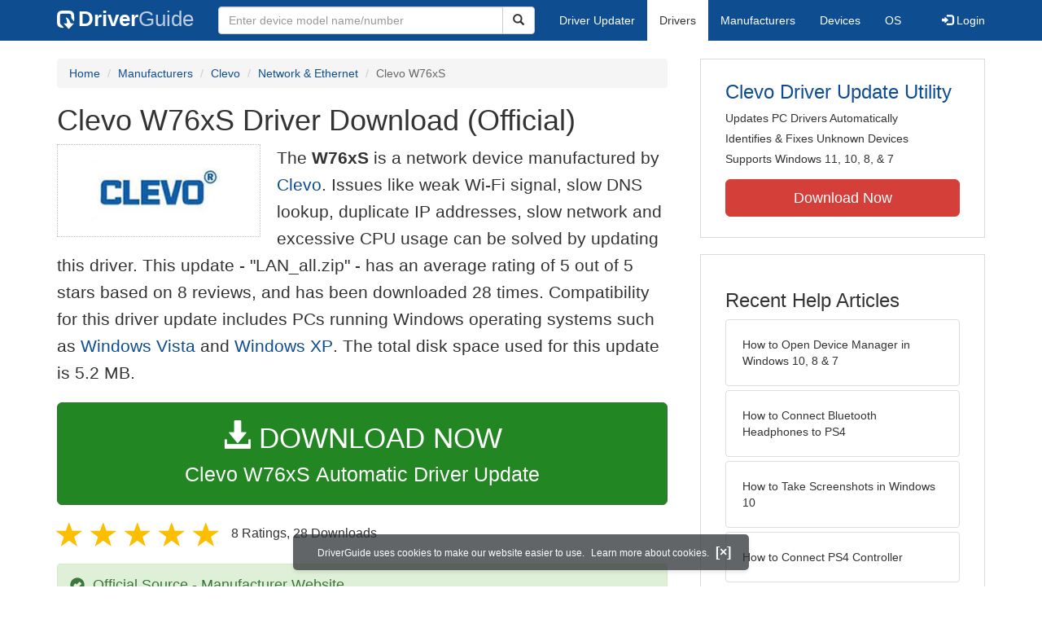

--- FILE ---
content_type: text/html
request_url: https://www.driverguide.com/driver/detail.php?driverid=1782686
body_size: 15818
content:
<!DOCTYPE html>
<html lang="en">
  <head>
    <meta http-equiv="X-UA-Compatible" content="IE=edge">
    <meta name="viewport" content="width=device-width, initial-scale=1">      
    <meta http-equiv="Content-Type" content="text/html; charset=iso-8859-1">
    <meta name="google-site-verification" content="biZuilyZT3JqoBP9vSAU4PNrFbClS8m7_u-pzZUwe7s" />
    <meta name="msvalidate.01" content="AEC488A5B8F8AAAE087528264C1EB012" />
    <meta name="description" content="Official Clevo W76xS Driver Download for Windows Vista, XP - LAN_all.zip (1782686). SiS Ethernet Controller, SiS190 100/10 Ethernet Device">
<meta name="keywords" content="W76xS, SiS Ethernet Controller, SiS190 100/10 Ethernet Device, SiS191 100/10 Ethernet Device, SiS191 1000/100/10 Ethernet Device, SiS191 Ethernet Controller, SiS191 Ethernet Device">
    <title>Clevo W76xS Driver Download - LAN_all.zip (1782686)</title>
    <link rel="dns-prefetch" href="//www.googletagmanager.com">
<link rel="preconnect" href="//www.googletagmanager.com" crossorigin >
<link rel="dns-prefetch" href="//www.googlesyndication.com">
<link rel="preconnect" href="//www.googlesyndication.com" crossorigin >
<link rel="stylesheet" href="https://www.driverguide.com/css/bootstrap/3.3.5/bootstrap.min.php"><script language="JavaScript" type="text/javascript"><!--
/**
 * Utility class to enable the efficient inline loading of images.
 *
 * Copyright 2012 iCentric Corporation, All Rights Reserved.
 **/
function icx_Images () {
    var self = this;

    /** Image groups, indexed by ID. **/
    var _groups = [];

    /**
     * Adds the given image to the list of images whose src attributes
     * may be reused.
     **/
    self.add = function (baseImage, imageId) {
        while (_groups.length <= imageId) _groups.push([false]);
        _groups[imageId][0] = baseImage.src;
        _updateDups(imageId);
    }

    /**
     * Adds the given image to the list of images which should have
     * their src attributes replaced with the value of src from the
     * image with the given ID.
     **/
    self.load = function (targetImage, imageId) {
        while (_groups.length <= imageId) _groups.push([false]);
        var group = _groups[imageId];
        if (targetImage.hasAttribute("data-icx-done")) return;
        group.push(targetImage);
        _updateDups(imageId);
    }

    //
    //  End of public methods
    //
    ///////////////////////////////////////////////////

    /////////////////////////////////
    //
    //  Begin private methods
    //
    
    /**
     * Updates the src attribute for images with the given ID which
     * haven't been updated yet.
     **/
    function _updateDups (imageId) {
        var group = _groups[imageId];
        if (group[0] === false) return;
        for (var i = 1; i < group.length; i++) {
            if (group[i].hasAttribute("data-icx-done")) continue;
            group[i].setAttribute("data-icx-done", "1");
            group[i].src = group[0]; // see note on hoisting and custom attribute in ContentReferences
        }
    }

}

if (typeof icx == "undefined") icx = {};
icx.images = new icx_Images();
function reportComment2 (commentId, YesNo) {
    var obj = "commentReportSection_" + commentId;
    if(document.getElementById){
        var element = document.getElementById(obj);
        element.innerHTML = '\x3cdiv class="ratingsFeedbackThanks"\x3eThanks for your feedback\x3c/div\x3e';
    }
    eval('document.form'+ commentId +'.reportImage_'+ commentId +'.src = \'https://members.driverguide.com/index.php?action=rprtcmnt\x26yesno='+ YesNo +'\x26id='+ commentId +'\'');
}
// --></script>
<link rel="search" type="application/opensearchdescription+xml" title="DriverGuide" href="https://members.driverguide.com/opensearch.php">
<link rel="canonical" href="https://www.driverguide.com/driver/detail.php?driverid=1782686" /><meta property="og:url" content="https://www.driverguide.com/driver/detail.php?driverid=1782686" /><style>
p a{font-weight:500}.ratingsOverallRating{float:left;width:227px;height:74px;background-image:url(../driver/images/reviews/ratingsBg.png);background-repeat:no-repeat;margin-top:5px;padding-left:6px;padding-top:6px}.thumbUp{background-image:url(../driver/images/reviews/thumbsUp.png);width:64px;height:62px;margin:0;float:left;text-align:center}.thumbDown{background-image:url(../driver/images/reviews/thumbsDown.png);width:64px;height:62px;margin:0;float:left;text-align:center}.thumbNA{background-image:url(../driver/images/reviews/thumbsNa.png);width:64px;height:62px;margin:0;float:left;text-align:center}.ratingsNumber{font-size:10px;line-height:14px}.ratingsBreakdown{float:left;padding-left:10px;width:150px}.ratingsStats{padding-top:10px;float:right;width:565px;font-family:Myriad,Arial,Helvetica,sans-serif;font-size:18px;color:#547282}.ratingsSpacer{height:30px}.headerBottomBorder{height:10px;border-bottom:1px solid #628799;margin-bottom:20px;margin-top:15px}.ratingsPercentage{font-size:24px}.ratingsUserRatingRight{padding-top:7px}.ratingsRateReview{height:20px;text-align:right;line-height:12px;padding-top:0;color:#222;vertical-align:middle}.ratingsFeedbackThanks{font-family:Myriad,Arial,Helvetica,sans-serif;font-size:12px;color:#060;text-align:right;font-weight:600}.ratingsUserRatingInnerLeft{float:left;background-image:url(../driver/images/reviews/quoteMarks.png);background-repeat:no-repeat;width:32px;height:32px}.ratingsUserRatingInnerRight{padding-top:20px;padding-left:6px;font-size:13px;color:#366;word-wrap:break-word;word-break:break-word;overflow-wrap:break-word}.ratingsStyle{font-size:12px;color:#222;padding:2px 0 2px 0}.ratingsTitle{font-size:14px;color:#369;font-weight:600}.ratingsTested{font-size:12px;color:#666;font-weight:600}.ratingsRateReview A:link{text-decoration:underline;color:#547282;font-size:11px}.ratingsRateReview A:visited{text-decoration:underline;color:#547282;font-size:11px}.ratingsRateReview A:active{text-decoration:none;font-size:11px}.ratingsRateReview A:hover{text-decoration:underline;color:#13138c;font-size:11px}.ratingsStatsHeader{font-size:16px;padding-top:4px}.ratingsSeeAllHeader{font-size:14px}.textbottom{vertical-align:text-bottom}
</style>
    
    <link rel="preload" href="/fonts/glyphicons-halflings-regular.woff2" as="font" type="font/woff2" crossorigin>
    <!-- Google tag (gtag.js) -->
<script async src="https://www.googletagmanager.com/gtag/js?id=G-KJM1G1PPGP"></script>
<script>
  window.dataLayer = window.dataLayer || [];
  function gtag(){dataLayer.push(arguments);}
  gtag('js', new Date());

  gtag('config', 'G-KJM1G1PPGP'  ,  {'content_group': 'detail'});
</script>


    
    <style type='text/css'>
.cookies-warning{position:fixed;bottom:10px;left:50%;-webkit-transform:translateX(-50%);transform:translateX(-50%);z-index:1000;background:rgba(46,50,52,.75);box-shadow:0 3px 4px 0 rgba(46,50,52,.1);border-radius:5px;color:#fff;font-size:12px;padding:10px 13px 10px 20px;display:inline-block;width:100%;max-width:560px;font-family:'Open Sans',Arial,sans-serif}.cookies-warning{text-align:center}.cookies-warning p{margin:0 0 10px}.cookies-warning a{color:#fff;opacity:1;padding-left:5px;text-decoration:none;display:inline-block}.cookies-warning .close{color:#fff;display:inline-block;padding-left:5px;font-size:1.3em;font-weight:600;top:2px;transition:.18s cubic-bezier(.55,0,.1,1);text-decoration:none;text-shadow:none;opacity:1;cursor:pointer}
</style>
    
  </head>
  <body onload="(function(){var visited=localStorage.getItem('visited');if(!visited){document.getElementById('cookieswarning').style.visibility = 'visible';localStorage.setItem('visited',!0);}})();">
    <nav class="navbar navbar-default" role="navigation">
  <div class="container">
    <div class="navbar-header">
      <button type="button" class="navbar-toggle" data-toggle="collapse" data-target="#DGnavbar" aria-label="Expand Menu">
        <span class="icon-bar"></span>
        <span class="icon-bar"></span>
        <span class="icon-bar"></span>
      </button>
      <a class="navbar-brand" href="https://www.driverguide.com/" title="Download and Update Drivers | DriverGuide"><div class="dg-icon"></div><strong>Driver</strong><span class="nav-logo-alt">Guide</span></a>
      <button type="button" class="navbar-toggle nav-icon-search" data-toggle="collapse" data-target="#DGnavbarSearch" aria-label="Show Search Box">
        <i class="glyphicon glyphicon-search"></i>
      </button>
    </div>

    <div class="collapse navbar-collapse navbar-left" id="DGnavbarSearch">
      <form class="navbar-form" role="search" action="https://members.driverguide.com/driver_search.php" method="GET" onsubmit="if (this.q.value != this.q.defaultValue && this.q.value != '') return true; alert('Please enter a model name/number'); return false;" >
          <input type="hidden" name="ref" value="h2">
          <div class="input-group">
              <input type="text" class="form-control" placeholder="Enter device model name/number" name="q" id="hq" onfocus="this.placeholder = ''">
              <div class="input-group-btn">
                  <button class="btn btn-default srch-btn-hdr" type="submit" aria-label="Search"><i class="glyphicon glyphicon-search"></i></button>
              </div>
          </div>
      </form>
    </div>

    <div class="collapse navbar-collapse" id="DGnavbar">
      <ul class="nav navbar-nav">
        <li ><a href="https://www.driverguide.com/update-drivers/">Driver Updater</a></li>
        <li class="active"><a href="https://www.driverguide.com/driver/index.html">Drivers</a></li>
        <li ><a href="https://www.driverguide.com/browse_manufacturers.php">Manufacturers</a></li>
        <li ><a href="https://www.driverguide.com/browse/index.html">Devices</a></li>
        <li ><a href="https://www.driverguide.com/os/index.html">OS</a></li>
      </ul>
      <ul class="nav navbar-nav navbar-right">
        <li>          <a href="https://members.driverguide.com/ums/index.php?action=l"><span class="glyphicon glyphicon-log-in"></span> Login</a></li>
      </ul>

    </div>
  </div>
</nav>

    <div class="container">
<!-- Schema.org BEGIN -->
<div itemscope itemtype="https://schema.org/SoftwareApplication">
<div class="row">
    <div class="col-md-8">
                <div class="row-top-buffer_10"></div>
        <ol class="breadcrumb">
          <li><a href="/" title="DriverGuide Home">Home</a></li>
          <li><a href="/browse_manufacturers.php" title="Driver Downloads by Manufacturer">Manufacturers</a></li>
<li><a href="/driver/company/Clevo/index.html" title="Clevo Drivers">Clevo</a></li>
          <li><a href="/driver/company/Clevo/Network-Ethernet/index.html" title="Clevo Network &amp; Ethernet Drivers">Network &amp; Ethernet</a></li>
          <li class="active">Clevo W76xS</li>
        </ol>
        <meta itemprop="softwareVersion" content="Clevo W76xS Driver Download (Official)"/>
        <meta itemprop="description" content="Clevo W76xS Driver Download (Official)"/>
        <meta itemprop="url" content="https://www.driverguide.com/driver/detail.php?driverid=1782686"/>
        <span itemprop="offers" itemscope itemtype="https://schema.org/Offer"><meta itemprop="price" content="0"/><meta itemprop="priceCurrency" content="USD"/></span>
        <meta itemprop="applicationCategory" content="Driver" />
        <meta itemprop="applicationSubCategory" content="" />

        <h1 itemprop="name">Clevo W76xS Driver Download (Official)</h1><div class="col-md-4" style="border: 1px dotted #B9BEC2; padding:20px; margin-right:20px;">
<a href="https://www.driverguide.com/driver/company/Clevo/index.html"><img loading="lazy" border="0" class="img-responsive center-block" alt="Clevo Drivers" title="Clevo Drivers" width="164" height="72" src="[data-uri]"></a>
</div>
<p class="lead">The <strong>W76xS</strong> is a network device manufactured by <a href="https://www.driverguide.com/driver/company/Clevo/index.html" title="Clevo Drivers">Clevo</a>. Issues like weak Wi-Fi signal, slow DNS lookup, duplicate IP addresses, slow network and excessive CPU usage can be solved by updating this driver. This update - &quot;LAN_all.zip&quot; -  has an average rating of 5 out of 5 stars based on 8 reviews, and has been downloaded 28 times. Compatibility for this driver update includes PCs running Windows operating systems such as <a href="https://members.driverguide.com/driver_search.php?os=14&ref=www_dlp&rm=1" title="Windows Vista Driver Updates">Windows Vista</a> and  <a href="https://members.driverguide.com/driver_search.php?os=6&ref=www_dlp&rm=1" title="Windows XP Driver Updates">Windows XP</a>. The total disk space used for this update is 5.2&nbsp;MB.</p><div class="row-top-buffer_20">
    <form method="POST"  action="https://www.driverguide.com/update-drivers/" target="_top">
        <input type="hidden" name="ref" value="dtA">
        <input type="hidden" name="p" value="odu">
        <input type="hidden" name="cid" value="1196">
        <input type="hidden" name="kw" value="Clevo W76xS">
        <button type="submit" class="btn btn-success btn-lg btn-block download-button-lg2"><div class="dlb"><i class="glyphicon glyphicon-download-alt"></i>&nbsp;DOWNLOAD NOW</div>Clevo W76xS Automatic Driver Update</button>
    </form>
</div>        <div class="detail-head row-top-buffer_20">
            <div class="row" style="margin: 0px;">
    <div class="col-md-12 pull-left" style="padding-left:0px;">
        <span class="ratingsStatsHeader">
            <span class="star-rating" itemprop="aggregateRating" itemscope itemtype="http://schema.org/AggregateRating"><i class="glyphicon glyphicon-star rated"></i><i class="glyphicon glyphicon-star rated"></i><i class="glyphicon glyphicon-star rated"></i><i class="glyphicon glyphicon-star rated"></i><i class="glyphicon glyphicon-star rated"></i><meta itemprop="ratingValue" content="5" />
<meta itemprop="bestRating" content="5" />
<meta itemprop="worstRating" content="1" />
<meta itemprop="reviewCount" content="8" />
</span>
            8 Ratings, <span class="ratingsSeeAllHeader"></span> 
            28 Downloads
        </span>
    </div>
</div>
        </div>            <div class="row-top-buffer_20">
                <div class="alert alert-success h4 " role="alert" style="margin-bottom:10px">
    <span class="glyphicon glyphicon-ok-sign" style="padding-right:5px; vertical-align:-1.6px;"></span>&nbsp;Official Source - Manufacturer Website
</div>
            </div><div class="row-top-buffer well" style="padding-bottom:80px;">
    <label for="q"><h2>Find All Clevo W76xS Driver Updates</h2></label>
     <form action="https://members.driverguide.com/driver_search.php" method="POST" target="_top"  onsubmit="if (this.q.value != '') return true; alert('Please enter a model name/number'); return false;" >
         <input name="company" value="1196" type="hidden">
         <input name="device" value="12" type="hidden">
         <input type="hidden" name="ref" value="detail">

         <div class="input-group input-group-lg">
            <input type="text" class="form-control" style="margin-top:10px;" value="Clevo W76xS" name="q" id="q">
            <div class="input-group-btn">
                <button class="btn btn-default row-top-buffer_10" type="submit" aria-label="Search"><i class="glyphicon glyphicon-search"></i></button>
            </div>
        </div>
    </form>
</div>        

<h2>Supported Models</h2><p>W76xS</p><p>SiS Ethernet Controller</p><p>SiS190 100/10 Ethernet Device</p><p>SiS191 100/10 Ethernet Device</p><p>SiS191 1000/100/10 Ethernet Device</p><p>SiS191 Ethernet Controller</p><p>SiS191 Ethernet Device</p><h2>Manufacturers</h2><p><a href="/driver/company/Clevo/index.html" title="Clevo Drivers Download">Clevo</a></p><p><a href="/driver/company/SiS/index.html" title="SiS Drivers Download">SiS</a></p><h2>Supported Operating Systems</h2><p><span itemprop="operatingSystem">Windows Vista, Windows XP</span></p><h2>File Name</h2><p class="hidden-sm hidden-xs"><a href="javascript:void(validateNoCaptchaFilename())" title="Clevo W76xS Driver Download" alt="Clevo W76xS Driver Download">LAN_all.zip</a> (5.2&nbsp;MB)</p><script type="text/javascript">
function validateNoCaptchaFilename()
{

               var redirUrl="https://www.driverguide.com/driver/detail.php?driverid=1782686";
               redirUrl=redirUrl+"&auth=At82snaUidNtrCvtF7wFYmllar0f3%2BrewfY6ssl80ASE75%2FFKbdDKlE%2B2Edow2wIP6udACvRl8OS4c4qFotqEWOVQBO72l6evpgdSvvot0LJOuctxTsg%2BGSbMNl5ODEC";
               redirUrl=redirUrl+"&frmist=1";

    window.location = redirUrl;
}
// -->
</script>
<h2>Additional Notes</h2><div style="overflow-wrap: break-word;"><p>LAN Driver File</p></div><h2>Uploaded By</h2><p>Karthika (DG Staff Member) on 20-Jan-2011 </p><div class="row">
    <div class="col-md-12">
        <h2>Device Hardware IDs</h2>
            <div id="expandable_container_visible_17696209389410">
<p><a href="https://members.driverguide.com/driver/device.php?hwid=PCI%5CVEN_1039%26DEV_0190" title="PCI\VEN_1039&DEV_0190 Drivers">PCI\VEN_1039&DEV_0190</a></p><p><a href="https://members.driverguide.com/driver/device.php?hwid=PCI%5CVEN_1039%26DEV_0190%26SUBSYS_01331019%26REV_00" title="PCI\VEN_1039&DEV_0190&SUBSYS_01331019&REV_00 Drivers">PCI\VEN_1039&DEV_0190&SUBSYS_01331019&REV_00</a></p><p><a href="https://members.driverguide.com/driver/device.php?hwid=PCI%5CVEN_1039%26DEV_0190%26SUBSYS_01331019%26REV_00%5C3%26267A616A%260%2620" title="PCI\VEN_1039&DEV_0190&SUBSYS_01331019&REV_00\3&267A616A&0&20 Drivers">PCI\VEN_1039&DEV_0190&SUBSYS_01331019&REV_00\3&267A616A&0&20</a></p><p><a href="https://members.driverguide.com/driver/device.php?hwid=PCI%5CVEN_1039%26DEV_0190%26SUBSYS_01901039" title="PCI\VEN_1039&DEV_0190&SUBSYS_01901039 Drivers">PCI\VEN_1039&DEV_0190&SUBSYS_01901039</a></p><p><a href="https://members.driverguide.com/driver/device.php?hwid=PCI%5CVEN_1039%26DEV_0190%26SUBSYS_01901849%26REV_00" title="PCI\VEN_1039&DEV_0190&SUBSYS_01901849&REV_00 Drivers">PCI\VEN_1039&DEV_0190&SUBSYS_01901849&REV_00</a></p><p><a href="https://members.driverguide.com/driver/device.php?hwid=PCI%5CVEN_1039%26DEV_0191" title="PCI\VEN_1039&DEV_0191 Drivers">PCI\VEN_1039&DEV_0191</a></p><p><a href="https://members.driverguide.com/driver/device.php?hwid=PCI%5CVEN_1039%26DEV_0191%26REV_02" title="PCI\VEN_1039&DEV_0191&REV_02 Drivers">PCI\VEN_1039&DEV_0191&REV_02</a></p><p><a href="https://members.driverguide.com/driver/device.php?hwid=PCI%5CVEN_1039%26DEV_0191%26SUBSYS_002A14C0%26REV_02" title="PCI\VEN_1039&DEV_0191&SUBSYS_002A14C0&REV_02 Drivers">PCI\VEN_1039&DEV_0191&SUBSYS_002A14C0&REV_02</a></p><p><a href="https://members.driverguide.com/driver/device.php?hwid=PCI%5CVEN_1039%26DEV_0191%26SUBSYS_002A14C0%26REV_02%5C3%26267A616A%260%2620" title="PCI\VEN_1039&DEV_0191&SUBSYS_002A14C0&REV_02\3&267A616A&0&20 Drivers">PCI\VEN_1039&DEV_0191&SUBSYS_002A14C0&REV_02\3&267A616A&0&20</a></p><p><a href="https://members.driverguide.com/driver/device.php?hwid=PCI%5CVEN_1039%26DEV_0191%26SUBSYS_002B14C0%26REV_02" title="PCI\VEN_1039&DEV_0191&SUBSYS_002B14C0&REV_02 Drivers">PCI\VEN_1039&DEV_0191&SUBSYS_002B14C0&REV_02</a></p><p><a href="https://members.driverguide.com/driver/device.php?hwid=PCI%5CVEN_1039%26DEV_0191%26SUBSYS_01911039%26REV_00" title="PCI\VEN_1039&DEV_0191&SUBSYS_01911039&REV_00 Drivers">PCI\VEN_1039&DEV_0191&SUBSYS_01911039&REV_00</a></p><p><a href="https://members.driverguide.com/driver/device.php?hwid=PCI%5CVEN_1039%26DEV_0191%26SUBSYS_07221558%26REV_02" title="PCI\VEN_1039&DEV_0191&SUBSYS_07221558&REV_02 Drivers">PCI\VEN_1039&DEV_0191&SUBSYS_07221558&REV_02</a></p><p><a href="https://members.driverguide.com/driver/device.php?hwid=PCI%5CVEN_1039%26DEV_0191%26SUBSYS_08011558%26REV_02" title="PCI\VEN_1039&DEV_0191&SUBSYS_08011558&REV_02 Drivers">PCI\VEN_1039&DEV_0191&SUBSYS_08011558&REV_02</a></p><p><a href="https://members.driverguide.com/driver/device.php?hwid=PCI%5CVEN_1039%26DEV_0191%26SUBSYS_11101734%26REV_02" title="PCI\VEN_1039&DEV_0191&SUBSYS_11101734&REV_02 Drivers">PCI\VEN_1039&DEV_0191&SUBSYS_11101734&REV_02</a></p>
</div>
<div id="expandable_container_show_more_link_17696209389410" align="left">
<a href="#" class="moreLink" onClick="document.getElementById('expandable_container_hidden_17696209389410').style.display = 'inline'; document.getElementById('expandable_container_show_more_link_17696209389410').style.display='none';return false;">See More</a>
</div>
<div id="expandable_container_hidden_17696209389410" style="display:none;">
<p><a href="https://members.driverguide.com/driver/device.php?hwid=PCI%5CVEN_1039%26DEV_0191%26SUBSYS_11251734" title="PCI\VEN_1039&DEV_0191&SUBSYS_11251734 Drivers">PCI\VEN_1039&DEV_0191&SUBSYS_11251734</a></p><p><a href="https://members.driverguide.com/driver/device.php?hwid=PCI%5CVEN_1039%26DEV_0191%26SUBSYS_11251734%26REV_02" title="PCI\VEN_1039&DEV_0191&SUBSYS_11251734&REV_02 Drivers">PCI\VEN_1039&DEV_0191&SUBSYS_11251734&REV_02</a></p><p><a href="https://members.driverguide.com/driver/device.php?hwid=PCI%5CVEN_1039%26DEV_0191%26SUBSYS_11251734%26REV_02%5C3%26267A616A%260%2620" title="PCI\VEN_1039&DEV_0191&SUBSYS_11251734&REV_02\3&267A616A&0&20 Drivers">PCI\VEN_1039&DEV_0191&SUBSYS_11251734&REV_02\3&267A616A&0&20</a></p><p><a href="https://members.driverguide.com/driver/device.php?hwid=PCI%5CVEN_1039%26DEV_0191%26SUBSYS_181C1043%26REV_02" title="PCI\VEN_1039&DEV_0191&SUBSYS_181C1043&REV_02 Drivers">PCI\VEN_1039&DEV_0191&SUBSYS_181C1043&REV_02</a></p><p><a href="https://members.driverguide.com/driver/device.php?hwid=PCI%5CVEN_1039%26DEV_0191%26SUBSYS_1B181019" title="PCI\VEN_1039&DEV_0191&SUBSYS_1B181019 Drivers">PCI\VEN_1039&DEV_0191&SUBSYS_1B181019</a></p><p><a href="https://members.driverguide.com/driver/device.php?hwid=PCI%5CVEN_1039%26DEV_0191%26SUBSYS_1B9B1019" title="PCI\VEN_1039&DEV_0191&SUBSYS_1B9B1019 Drivers">PCI\VEN_1039&DEV_0191&SUBSYS_1B9B1019</a></p><p><a href="https://members.driverguide.com/driver/device.php?hwid=PCI%5CVEN_1039%26DEV_0191%26SUBSYS_50041458" title="PCI\VEN_1039&DEV_0191&SUBSYS_50041458 Drivers">PCI\VEN_1039&DEV_0191&SUBSYS_50041458</a></p><p><a href="https://members.driverguide.com/driver/device.php?hwid=PCI%5CVEN_1039%26DEV_0191%26SUBSYS_81391043" title="PCI\VEN_1039&DEV_0191&SUBSYS_81391043 Drivers">PCI\VEN_1039&DEV_0191&SUBSYS_81391043</a></p><p><a href="https://members.driverguide.com/driver/device.php?hwid=PCI%5CVEN_1039%26DEV_0191%26SUBSYS_81391043%26REV_00" title="PCI\VEN_1039&DEV_0191&SUBSYS_81391043&REV_00 Drivers">PCI\VEN_1039&DEV_0191&SUBSYS_81391043&REV_00</a></p><p><a href="https://members.driverguide.com/driver/device.php?hwid=PCI%5CVEN_1039%26DEV_0191%26SUBSYS_81391043%26REV_00%5C3%26267A616A%260%2620" title="PCI\VEN_1039&DEV_0191&SUBSYS_81391043&REV_00\3&267A616A&0&20 Drivers">PCI\VEN_1039&DEV_0191&SUBSYS_81391043&REV_00\3&267A616A&0&20</a></p><p><a href="https://members.driverguide.com/driver/device.php?hwid=PCI%5CVEN_1039%26DEV_0191%26SUBSYS_E0001458" title="PCI\VEN_1039&DEV_0191&SUBSYS_E0001458 Drivers">PCI\VEN_1039&DEV_0191&SUBSYS_E0001458</a></p><p><a href="https://members.driverguide.com/driver/device.php?hwid=PCI%5CVEN_1039%26DEV_0191%26SUBSYS_E0001458%26REV_00" title="PCI\VEN_1039&DEV_0191&SUBSYS_E0001458&REV_00 Drivers">PCI\VEN_1039&DEV_0191&SUBSYS_E0001458&REV_00</a></p>
<div align="left">
<a href="#" class="moreLink" onClick="document.getElementById('expandable_container_hidden_17696209389410').style.display = 'none'; document.getElementById('expandable_container_show_more_link_17696209389410').style.display='inline';return false;">See Less</a>
</div>
</div>
            <h2>Compatible IDs</h2>
<p><a href="https://members.driverguide.com/driver/device.php?hwid=PCI%5CCC_0200" title="PCI\CC_0200 Drivers">PCI\CC_0200</a></p><p><a href="https://members.driverguide.com/driver/device.php?hwid=PCI%5CCC_020000" title="PCI\CC_020000 Drivers">PCI\CC_020000</a></p><p><a href="https://members.driverguide.com/driver/device.php?hwid=PCI%5CVEN_1039" title="PCI\VEN_1039 Drivers">PCI\VEN_1039</a></p><p><a href="https://members.driverguide.com/driver/device.php?hwid=PCI%5CVEN_1039%26CC_0200" title="PCI\VEN_1039&CC_0200 Drivers">PCI\VEN_1039&CC_0200</a></p><p><a href="https://members.driverguide.com/driver/device.php?hwid=PCI%5CVEN_1039%26CC_020000" title="PCI\VEN_1039&CC_020000 Drivers">PCI\VEN_1039&CC_020000</a></p>
    </div>
</div><div class="row-top-buffer"></div>
    </div>
    <div class="col-md-4 hidden-xs hidden-sm sidebar">
            <div class="download row-top-buffer_10">
        <form action="https://www.driverguide.com/update-drivers/" method="POST" class="likelink" target="_top">
            <input type="hidden" name="ref" value="dtsb">
            <input type="hidden" name="cid" value="1196">
            <input type="hidden" name="devid" value="12">
            <input type="hidden" name="kw" value="Clevo W76xS">
            <input type="hidden" name="p" value="odu">
            <button>Clevo Driver Update Utility</button>
        </form>

        <ul>
            <li>Updates PC Drivers Automatically</li>
            <li>Identifies &amp; Fixes Unknown Devices</li>
            <li>Supports Windows 11, 10, 8, &amp; 7</li>
        </ul>

        <form action="https://www.driverguide.com/update-drivers/" method="POST" target="_top">
            <input type="hidden" name="ref" value="dtsb">
            <input type="hidden" name="cid" value="1196">
            <input type="hidden" name="devid" value="12">
            <input type="hidden" name="kw" value="Clevo W76xS">
            <input type="hidden" name="p" value="odu">
            <button type="submit" class="btn btn-danger btn-lg btn-block item-label">Download Now</button>
        </form>

    </div>
        <div class="download row-top-buffer_20">
    <h3>Recent Help Articles</h3>
    <ul class="list-group">
                <li><a href="https://www.driverguide.com/help/how-to-open-device-manager-in-windows.html" class="list-group-item" title="How to Open Device Manager in Windows 10, 8 &amp; 7">How to Open Device Manager in Windows 10, 8 &amp; 7</a></li>        <li><a href="https://www.driverguide.com/help/how-to-connect-bluetooth-headphones-to-ps4.html" class="list-group-item" title="How to Connect Bluetooth Headphones to PS4">How to Connect Bluetooth Headphones to PS4</a></li>        <li><a href="https://www.driverguide.com/help/how-to-take-screenshots-in-windows-10.html" class="list-group-item" title="How to Take Screenshots in Windows 10">How to Take Screenshots in Windows 10</a></li>        <li><a href="https://www.driverguide.com/help/how-to-connect-ps4-controller.html" class="list-group-item" title="How to Connect PS4 Controller">How to Connect PS4 Controller</a></li>        <li><a href="https://www.driverguide.com/help/how-to-start-in-safe-mode-windows-10.html" class="list-group-item" title="How to Start in Safe Mode in Windows 10">How to Start in Safe Mode in Windows 10</a></li>        <li><a href="https://www.driverguide.com/help/fix-100-disk-usage-windows-10.html" class="list-group-item" title="How to Fix 100% Disk Usage in Windows 10 [SOLVED]">How to Fix 100% Disk Usage in Windows 10 [SOLVED]</a></li>
    </ul>
    <a class="pull-right" href="https://www.driverguide.com/help/index.html">more help acticles...</a>
</div>
        <div class="download row-top-buffer_20">
    <h3>More Popular Downloads</h3>
    <ul class="list-group">
                <li><a href="https://www.driverguide.com/utility/download/ccleaner.html" class="list-group-item" title="CCleaner Free Download">CCleaner</a></li>        <li><a href="https://www.driverguide.com/utility/download/advanced-systemcare.html" class="list-group-item" title="Advanced SystemCare Free Download">Advanced SystemCare</a></li>        <li><a href="https://www.driverguide.com/utility/download/driver-easy.html" class="list-group-item" title="Driver Easy Free Download">Driver Easy</a></li>        <li><a href="https://www.driverguide.com/utility/download/iobit-uninstaller.html" class="list-group-item" title="IObit Uninstaller Free Download">IObit Uninstaller</a></li>        <li><a href="https://www.driverguide.com/utility/download/outbyte-driver-updater.html" class="list-group-item" title="Outbyte Driver Updater Free Download">Outbyte Driver Updater</a></li>
    </ul>
</div>
    </div>
</div>
<div class="row">
    <div class="col-md-12">
        <h2>Related Driver Updates</h2>
<div class="table-responsive driver-table">
    <table class="table table-hover">
      <tbody><tr>
<td style="vertical-align:middle;"><a href="https://outebytech.com/kShyTcJ2?sub_id_3=itmC&amp;keyword=Automatic-Driver-Updater" rel="nofollow" title="Clevo W76xS Driver Update Utility Download">Clevo W76xS Driver Update Utility</a></td>
<td style="vertical-align:middle;"><a href="https://outebytech.com/kShyTcJ2?sub_id_3=itmC&amp;keyword=Automatic-Driver-Updater" rel="nofollow" title="Clevo W76xS Driver Update Utility Download"><div class="star-rating" ><i class="glyphicon glyphicon-star rated"></i><i class="glyphicon glyphicon-star rated"></i><i class="glyphicon glyphicon-star rated"></i><i class="glyphicon glyphicon-star rated"></i><i class="glyphicon glyphicon-star rated"></i></div></a></td>
<td style="width:229px;"><a class="btn free-install-button-small btn-success" href="https://outebytech.com/kShyTcJ2?sub_id_3=itmC&keyword=Automatic-Driver-Updater" rel="nofollow" role="button" title="Install Clevo W76xS Driver Update Utility Automatically" >Install the driver automatically</a></td><td style="width:102px;"></td></tr>
<tr>
<td style="vertical-align:middle;"><a href="/driver/download/Clevo-D900T" title="Clevo D900T Driver Download">Clevo D900T Driver</a></td>
<td style="vertical-align:middle;"><a href="/driver/download/Clevo-D900T" title="Clevo D900T Driver Download"><div class="star-rating" ><i class="glyphicon glyphicon-star rated"></i><i class="glyphicon glyphicon-star rated"></i><i class="glyphicon glyphicon-star rated"></i><i class="glyphicon glyphicon-star rated"></i><i class="glyphicon glyphicon-star-empty rated"></i></div></a></td>
<td style="width:229px;"><a class="btn free-install-button-small btn-success" href="https://outebytech.com/kShyTcJ2?sub_id_3=itmC&keyword=Automatic-Driver-Updater" rel="nofollow" role="button" title="Install Clevo D900T Automatically" >Install the driver automatically</a></td><td style="width:102px;"><a class="btn free-info-button-small btn-default" title="Clevo D900T Driver" href="/driver/download/Clevo-D900T" >Download driver</a></td></tr>
<tr>
<td style="vertical-align:middle;"><a href="/driver/download/Clevo-M860TU" title="Clevo M860TU Driver Download">Clevo M860TU Driver</a></td>
<td style="vertical-align:middle;"><a href="/driver/download/Clevo-M860TU" title="Clevo M860TU Driver Download"><div class="star-rating" ><i class="glyphicon glyphicon-star rated"></i><i class="glyphicon glyphicon-star rated"></i><i class="glyphicon glyphicon-star rated"></i><i class="glyphicon glyphicon-star rated"></i><i class="glyphicon glyphicon-star-empty rated"></i></div></a></td>
<td style="width:229px;"><a class="btn free-install-button-small btn-success" href="https://outebytech.com/kShyTcJ2?sub_id_3=itmC&keyword=Automatic-Driver-Updater" rel="nofollow" role="button" title="Install Clevo M860TU Automatically" >Install the driver automatically</a></td><td style="width:102px;"><a class="btn free-info-button-small btn-default" title="Clevo M860TU Driver" href="/driver/download/Clevo-M860TU" >Download driver</a></td></tr>
<tr>
<td style="vertical-align:middle;"><a href="/driver/download/Clevo-M1110M" title="Clevo M1110M Driver Download">Clevo M1110M Driver</a></td>
<td style="vertical-align:middle;"><a href="/driver/download/Clevo-M1110M" title="Clevo M1110M Driver Download"><div class="star-rating" ><i class="glyphicon glyphicon-star rated"></i><i class="glyphicon glyphicon-star rated"></i><i class="glyphicon glyphicon-star rated"></i><i class="glyphicon glyphicon-star rated"></i><i class="glyphicon glyphicon-star-empty rated"></i></div></a></td>
<td style="width:229px;"><a class="btn free-install-button-small btn-success" href="https://outebytech.com/kShyTcJ2?sub_id_3=itmC&keyword=Automatic-Driver-Updater" rel="nofollow" role="button" title="Install Clevo M1110M Automatically" >Install the driver automatically</a></td><td style="width:102px;"><a class="btn free-info-button-small btn-default" title="Clevo M1110M Driver" href="/driver/download/Clevo-M1110M" >Download driver</a></td></tr>
<tr>
<td style="vertical-align:middle;"><a href="/driver/download/Clevo-SiS-Mirage-3-Graphics" title="Clevo SiS Mirage 3 Graphics Driver Download">Clevo SiS Mirage 3 Graphics Driver</a></td>
<td style="vertical-align:middle;"><a href="/driver/download/Clevo-SiS-Mirage-3-Graphics" title="Clevo SiS Mirage 3 Graphics Driver Download"><div class="star-rating" ><i class="glyphicon glyphicon-star rated"></i><i class="glyphicon glyphicon-star rated"></i><i class="glyphicon glyphicon-star rated"></i><i class="glyphicon glyphicon-star rated"></i><i class="glyphicon glyphicon-star-empty rated"></i></div></a></td>
<td style="width:229px;"><a class="btn free-install-button-small btn-success" href="https://outebytech.com/kShyTcJ2?sub_id_3=itmC&keyword=Automatic-Driver-Updater" rel="nofollow" role="button" title="Install Clevo SiS Mirage 3 Graphics Automatically" >Install the driver automatically</a></td><td style="width:102px;"><a class="btn free-info-button-small btn-default" title="Clevo SiS Mirage 3 Graphics Driver" href="/driver/download/Clevo-SiS-Mirage-3-Graphics" >Download driver</a></td></tr>
<tr>
<td style="vertical-align:middle;"><a href="/driver/detail.php?driverid=1782679" title="Clevo W76xS Driver Download">Clevo W76xS Driver</a></td>
<td style="vertical-align:middle;"><a href="/driver/detail.php?driverid=1782679" title="Clevo W76xS Driver Download"><div class="star-rating" ><i class="glyphicon glyphicon-star rated"></i><i class="glyphicon glyphicon-star rated"></i><i class="glyphicon glyphicon-star rated"></i><i class="glyphicon glyphicon-star rated"></i><i class="glyphicon glyphicon-star rated"></i></div></a></td>
<td style="width:229px;"><a class="btn free-install-button-small btn-success" href="https://outebytech.com/kShyTcJ2?sub_id_3=itmC&keyword=Automatic-Driver-Updater" rel="nofollow" role="button" title="Install Clevo W76xS Automatically" >Install the driver automatically</a></td><td style="width:102px;"><a class="btn free-info-button-small btn-default" title="Clevo W76xS Driver" href="/driver/detail.php?driverid=1782679" >Download driver</a></td></tr>
<tr>
<td style="vertical-align:middle;"><a href="/driver/detail.php?driverid=1782680" title="Clevo W76xS Driver Download">Clevo W76xS Driver</a></td>
<td style="vertical-align:middle;"><a href="/driver/detail.php?driverid=1782680" title="Clevo W76xS Driver Download"><div class="star-rating" ><i class="glyphicon glyphicon-star rated"></i><i class="glyphicon glyphicon-star rated"></i><i class="glyphicon glyphicon-star rated"></i><i class="glyphicon glyphicon-star rated"></i><i class="glyphicon glyphicon-star rated"></i></div></a></td>
<td style="width:229px;"><a class="btn free-install-button-small btn-success" href="https://outebytech.com/kShyTcJ2?sub_id_3=itmC&keyword=Automatic-Driver-Updater" rel="nofollow" role="button" title="Install Clevo W76xS Automatically" >Install the driver automatically</a></td><td style="width:102px;"><a class="btn free-info-button-small btn-default" title="Clevo W76xS Driver" href="/driver/detail.php?driverid=1782680" >Download driver</a></td></tr>
<tr>
<td style="vertical-align:middle;"><a href="/driver/detail.php?driverid=1782681" title="Clevo W76xS Driver Download">Clevo W76xS Driver</a></td>
<td style="vertical-align:middle;"><a href="/driver/detail.php?driverid=1782681" title="Clevo W76xS Driver Download"><div class="star-rating" ><i class="glyphicon glyphicon-star rated"></i><i class="glyphicon glyphicon-star rated"></i><i class="glyphicon glyphicon-star rated"></i><i class="glyphicon glyphicon-star rated"></i><i class="glyphicon glyphicon-star rated"></i></div></a></td>
<td style="width:229px;"><a class="btn free-install-button-small btn-success" href="https://outebytech.com/kShyTcJ2?sub_id_3=itmC&keyword=Automatic-Driver-Updater" rel="nofollow" role="button" title="Install Clevo W76xS Automatically" >Install the driver automatically</a></td><td style="width:102px;"><a class="btn free-info-button-small btn-default" title="Clevo W76xS Driver" href="/driver/detail.php?driverid=1782681" >Download driver</a></td></tr>
<tr>
<td style="vertical-align:middle;"><a href="/driver/detail.php?driverid=1782683" title="Clevo W76xS Driver Download">Clevo W76xS Driver</a></td>
<td style="vertical-align:middle;"><a href="/driver/detail.php?driverid=1782683" title="Clevo W76xS Driver Download"><div class="star-rating" ><i class="glyphicon glyphicon-star rated"></i><i class="glyphicon glyphicon-star rated"></i><i class="glyphicon glyphicon-star rated"></i><i class="glyphicon glyphicon-star rated"></i><i class="glyphicon glyphicon-star rated"></i></div></a></td>
<td style="width:229px;"><a class="btn free-install-button-small btn-success" href="https://outebytech.com/kShyTcJ2?sub_id_3=itmC&keyword=Automatic-Driver-Updater" rel="nofollow" role="button" title="Install Clevo W76xS Automatically" >Install the driver automatically</a></td><td style="width:102px;"><a class="btn free-info-button-small btn-default" title="Clevo W76xS Driver" href="/driver/detail.php?driverid=1782683" >Download driver</a></td></tr>
<tr>
<td style="vertical-align:middle;"><a href="/driver/download/Clevo-W150ER" title="Clevo W150ER Driver Download">Clevo W150ER Driver</a></td>
<td style="vertical-align:middle;"><a href="/driver/download/Clevo-W150ER" title="Clevo W150ER Driver Download"><div class="star-rating" ><i class="glyphicon glyphicon-star rated"></i><i class="glyphicon glyphicon-star rated"></i><i class="glyphicon glyphicon-star rated"></i><i class="glyphicon glyphicon-star rated"></i><i class="glyphicon glyphicon-star-empty rated"></i></div></a></td>
<td style="width:229px;"><a class="btn free-install-button-small btn-success" href="https://outebytech.com/kShyTcJ2?sub_id_3=itmC&keyword=Automatic-Driver-Updater" rel="nofollow" role="button" title="Install Clevo W150ER Automatically" >Install the driver automatically</a></td><td style="width:102px;"><a class="btn free-info-button-small btn-default" title="Clevo W150ER Driver" href="/driver/download/Clevo-W150ER" >Download driver</a></td></tr>
<tr>
<td style="vertical-align:middle;"><a href="/driver/download/Clevo-W210CUQ" title="Clevo W210CUQ Driver Download">Clevo W210CUQ Driver</a></td>
<td style="vertical-align:middle;"><a href="/driver/download/Clevo-W210CUQ" title="Clevo W210CUQ Driver Download"><div class="star-rating" ><i class="glyphicon glyphicon-star rated"></i><i class="glyphicon glyphicon-star rated"></i><i class="glyphicon glyphicon-star rated"></i><i class="glyphicon glyphicon-star rated"></i><i class="glyphicon glyphicon-star rated"></i></div></a></td>
<td style="width:229px;"><a class="btn free-install-button-small btn-success" href="https://outebytech.com/kShyTcJ2?sub_id_3=itmC&keyword=Automatic-Driver-Updater" rel="nofollow" role="button" title="Install Clevo W210CUQ Automatically" >Install the driver automatically</a></td><td style="width:102px;"><a class="btn free-info-button-small btn-default" title="Clevo W210CUQ Driver" href="/driver/download/Clevo-W210CUQ" >Download driver</a></td></tr>
</tbody></table></div>

    </div>
</div>
<div class="row row-top-buffer_20">
    <div class="col-md-12">
      <h2>How to Update W76xS Device Drivers</h2>
      <h3>Step 1 - Download Your Driver</h3>
      <p>To get the W76xS driver, click the green download button above.  After you complete your download, move on to <strong>Step 2</strong>.</p>
      <p>If the driver listed is not the right version or operating system, <a href="https://www.driverguide.com">search our driver archive</a> for the correct version.  Enter <strong>Clevo W76xS</strong> into the search box above and then submit.  In the results, choose the best match for your PC and operating system.</p>
      <p class="well well-lg"><strong>Tech Tip:</strong> If you are having trouble deciding which is the right driver, try the <a href="/utility/Clevo/Driver-Update-Utility.html">Clevo Driver Update Utility</a>.  It is a software utility which automatically finds and downloads the right driver.</p>
      <p>To find the newest driver, you may need to visit the <a href="https://www.clevo.com.tw" rel="noopener" target="_blank">Clevo website</a>.  Most major device manufacturers update their drivers regularly.</p>

      <h3>Step 2 - Install Your Driver</h3>
      <p>After downloading the new driver, proceed with installation. On Windows, use the built-in Device Manager utility to manage your system&apos;s devices and drivers. To access it:</p>

<ol>
  <li><p>Right-click the Start button</p></li>
  <li><p>Select &quot;Device Manager&quot; from the menu</p></li>
  <li><p>Locate the device needing the update</p></li>
  <li><p>Right-click the device and choose &quot;Update driver&quot;</p></li>
  <li><p>Follow the on-screen prompts to install</p></li>
</ol>

<p>Once complete, restart your computer to ensure the new driver is fully implemented and functioning properly.</p>

<p>This process helps maintain your system&apos;s performance and compatibility with various hardware components.</p>
      <p class="well well-lg"><strong>Tech Tip:</strong> Driver downloads and updates come in a variety of file formats with different file extensions.  For example, you may have downloaded an EXE, INF, ZIP, or SYS file.  Each file type has a slighty different installation procedure to follow.</p>
      <p class="row-top-buffer_20">For more help, visit our <a href="https://members.driverguide.com/support/">Driver Support Page</a> for step-by-step videos on how to install drivers for every file type.</p>
    </div>
</div>
<div class="row">
    <div class="col-md-12">
        <h2 class="row-top-buffer_20">Driver Contents File List</h2>
        <div class="pre-scrollable" style="overflow-y: scroll; max-height: 75vh">
            <p>The following files are found inside the driver download file.</p>
<div class="table-responsive">
  <table class="table table-hover table-condensed">
    <tr>
      <th>Name</th>
      <th>Size</th>
      <th>Date</th>
    </tr>
    <tbody>
        <tr>
    <td>04Lan/BOOTROM/190PXE.18</td>
    <td>45.1&nbsp;KB</td>
    <td>20&nbsp;Nov&nbsp;2007</td>
  </tr>
  <tr>
    <td>04Lan/BOOTROM/190PXE.19</td>
    <td>45.1&nbsp;KB</td>
    <td>20&nbsp;Nov&nbsp;2007</td>
  </tr>
  <tr>
    <td>04Lan/BOOTROM/190PXE.BEV</td>
    <td>45.1&nbsp;KB</td>
    <td>20&nbsp;Nov&nbsp;2007</td>
  </tr>
  <tr>
    <td>04Lan/BOOTROM/191PXE.18</td>
    <td>45.1&nbsp;KB</td>
    <td>21&nbsp;Nov&nbsp;2007</td>
  </tr>
  <tr>
    <td>04Lan/BOOTROM/191PXE.19</td>
    <td>45.1&nbsp;KB</td>
    <td>21&nbsp;Nov&nbsp;2007</td>
  </tr>
  <tr>
    <td>04Lan/BOOTROM/191PXE.BEV</td>
    <td>45.1&nbsp;KB</td>
    <td>21&nbsp;Nov&nbsp;2007</td>
  </tr>
  <tr>
    <td><a href="https://contents.driverguide.com/content.php?id=1782686&path=04Lan%2FBOOTROM%2FREADME.TXT">04Lan/BOOTROM/README.TXT</a></td>
    <td>952&nbsp;bytes</td>
    <td>20&nbsp;Nov&nbsp;2007</td>
  </tr>
  <tr>
    <td>04Lan/CDUTIL/CDIAGUTIL.EXE</td>
    <td>266.2&nbsp;KB</td>
    <td>25&nbsp;Jan&nbsp;2006</td>
  </tr>
  <tr>
    <td><a href="https://contents.driverguide.com/content.php?id=1782686&path=04Lan%2FCDUTIL%2FREADME.TXT">04Lan/CDUTIL/README.TXT</a></td>
    <td>1.0&nbsp;KB</td>
    <td>24&nbsp;Jan&nbsp;2006</td>
  </tr>
  <tr>
    <td>04Lan/CDUTIL/WINIO.DLL</td>
    <td>45.1&nbsp;KB</td>
    <td>19&nbsp;Mar&nbsp;2002</td>
  </tr>
  <tr>
    <td>04Lan/CDUTIL/WINIO.SYS</td>
    <td>3.1&nbsp;KB</td>
    <td>9&nbsp;Apr&nbsp;2002</td>
  </tr>
  <tr>
    <td><a href="https://contents.driverguide.com/content.php?id=1782686&path=04Lan%2FDIAG%2FDIAG19x.TXT">04Lan/DIAG/DIAG19x.TXT</a></td>
    <td>5.6&nbsp;KB</td>
    <td>1&nbsp;Feb&nbsp;2007</td>
  </tr>
  <tr>
    <td>04Lan/DIAG/EE19x.DAT</td>
    <td>378&nbsp;bytes</td>
    <td>31&nbsp;Mar&nbsp;2004</td>
  </tr>
  <tr>
    <td>04Lan/DIAG/MODERN.FON</td>
    <td>7.6&nbsp;KB</td>
    <td>15&nbsp;Feb&nbsp;2000</td>
  </tr>
  <tr>
    <td><a href="https://contents.driverguide.com/content.php?id=1782686&path=04Lan%2FDIAG%2FSISTOOLS.TXT">04Lan/DIAG/SISTOOLS.TXT</a></td>
    <td>2.3&nbsp;KB</td>
    <td>16&nbsp;Aug&nbsp;2007</td>
  </tr>
  <tr>
    <td>04Lan/DIAG/diag19x.exe</td>
    <td>166.0&nbsp;KB</td>
    <td>21&nbsp;Sep&nbsp;2007</td>
  </tr>
  <tr>
    <td>04Lan/DIAG/ee19x.exe</td>
    <td>39.9&nbsp;KB</td>
    <td>16&nbsp;Aug&nbsp;2007</td>
  </tr>
  <tr>
    <td>04Lan/DIAG/exlb19x.exe</td>
    <td>136.7&nbsp;KB</td>
    <td>21&nbsp;Sep&nbsp;2007</td>
  </tr>
  <tr>
    <td>04Lan/DIAG/lan19x.exe</td>
    <td>127.1&nbsp;KB</td>
    <td>21&nbsp;Sep&nbsp;2007</td>
  </tr>
  <tr>
    <td><a href="https://contents.driverguide.com/content.php?id=1782686&path=04Lan%2FDIAG%2Frelease_note.txt">04Lan/DIAG/release_note.txt</a></td>
    <td>3.3&nbsp;KB</td>
    <td>21&nbsp;Sep&nbsp;2007</td>
  </tr>
  <tr>
    <td><a href="https://contents.driverguide.com/content.php?id=1782686&path=04Lan%2FNDIS2%2FOEMSETUP.INF">04Lan/NDIS2/OEMSETUP.INF</a></td>
    <td>697&nbsp;bytes</td>
    <td>16&nbsp;Feb&nbsp;2007</td>
  </tr>
  <tr>
    <td><a href="https://contents.driverguide.com/content.php?id=1782686&path=04Lan%2FNDIS2%2FPROTOCOL.INI">04Lan/NDIS2/PROTOCOL.INI</a></td>
    <td>837&nbsp;bytes</td>
    <td>9&nbsp;Nov&nbsp;2004</td>
  </tr>
  <tr>
    <td><a href="https://contents.driverguide.com/content.php?id=1782686&path=04Lan%2FNDIS2%2FREADME.TXT">04Lan/NDIS2/README.TXT</a></td>
    <td>1.4&nbsp;KB</td>
    <td>16&nbsp;Feb&nbsp;2007</td>
  </tr>
  <tr>
    <td>04Lan/NDIS2/sis190.dos</td>
    <td>43.3&nbsp;KB</td>
    <td>16&nbsp;Feb&nbsp;2007</td>
  </tr>
  <tr>
    <td>04Lan/NWCLIENT/NET.CFG</td>
    <td>244&nbsp;bytes</td>
    <td>27&nbsp;Apr&nbsp;2005</td>
  </tr>
  <tr>
    <td><a href="https://contents.driverguide.com/content.php?id=1782686&path=04Lan%2FNWCLIENT%2FREADME.TXT">04Lan/NWCLIENT/README.TXT</a></td>
    <td>3.1&nbsp;KB</td>
    <td>27&nbsp;Apr&nbsp;2005</td>
  </tr>
  <tr>
    <td><a href="https://contents.driverguide.com/content.php?id=1782686&path=04Lan%2FNWCLIENT%2FRELNOTE.TXT">04Lan/NWCLIENT/RELNOTE.TXT</a></td>
    <td>233&nbsp;bytes</td>
    <td>27&nbsp;Jul&nbsp;2005</td>
  </tr>
  <tr>
    <td>04Lan/NWCLIENT/SIS190.COM</td>
    <td>51.1&nbsp;KB</td>
    <td>27&nbsp;Jul&nbsp;2005</td>
  </tr>
  <tr>
    <td>04Lan/NWCLIENT/SIS190.INS</td>
    <td>482&nbsp;bytes</td>
    <td>27&nbsp;Apr&nbsp;2005</td>
  </tr>
  <tr>
    <td><a href="https://contents.driverguide.com/content.php?id=1782686&path=04Lan%2FSrv2003%2FSiSGbe.inf">04Lan/Srv2003/SiSGbe.inf</a></td>
    <td>17.3&nbsp;KB</td>
    <td>3&nbsp;Mar&nbsp;2008</td>
  </tr>
  <tr>
    <td>04Lan/Srv2003/SiSGbeXP.sys</td>
    <td>44.5&nbsp;KB</td>
    <td>3&nbsp;Mar&nbsp;2008</td>
  </tr>
  <tr>
    <td>04Lan/Srv2003/sisgbe.cat</td>
    <td>13.1&nbsp;KB</td>
    <td>22&nbsp;Oct&nbsp;2007</td>
  </tr>
  <tr>
    <td><a href="https://contents.driverguide.com/content.php?id=1782686&path=04Lan%2FVista32%2FNETGB6.inf">04Lan/Vista32/NETGB6.inf</a></td>
    <td>37.3&nbsp;KB</td>
    <td>3&nbsp;Mar&nbsp;2008</td>
  </tr>
  <tr>
    <td>04Lan/Vista32/SiSGB6.cer</td>
    <td>443&nbsp;bytes</td>
    <td>3&nbsp;Mar&nbsp;2008</td>
  </tr>
  <tr>
    <td>04Lan/Vista32/SiSGB6.sys</td>
    <td>48.1&nbsp;KB</td>
    <td>3&nbsp;Mar&nbsp;2008</td>
  </tr>
  <tr>
    <td>04Lan/Vista32/sisgb6.cat</td>
    <td>12.8&nbsp;KB</td>
    <td>6&nbsp;Mar&nbsp;2008</td>
  </tr>
  <tr>
    <td><a href="https://contents.driverguide.com/content.php?id=1782686&path=04Lan%2FVista64%2FNETG664.inf">04Lan/Vista64/NETG664.inf</a></td>
    <td>37.3&nbsp;KB</td>
    <td>20&nbsp;Feb&nbsp;2008</td>
  </tr>
  <tr>
    <td>04Lan/Vista64/SiSG664.cer</td>
    <td>443&nbsp;bytes</td>
    <td>3&nbsp;Mar&nbsp;2008</td>
  </tr>
  <tr>
    <td>04Lan/Vista64/SiSG664.sys</td>
    <td>56.8&nbsp;KB</td>
    <td>3&nbsp;Mar&nbsp;2008</td>
  </tr>
  <tr>
    <td>04Lan/Vista64/sisg664.cat</td>
    <td>12.8&nbsp;KB</td>
    <td>6&nbsp;Mar&nbsp;2008</td>
  </tr>
  <tr>
    <td><a href="https://contents.driverguide.com/content.php?id=1782686&path=04Lan%2FWS03_64%2FNETG564.inf">04Lan/WS03_64/NETG564.inf</a></td>
    <td>17.3&nbsp;KB</td>
    <td>3&nbsp;Mar&nbsp;2008</td>
  </tr>
  <tr>
    <td>04Lan/WS03_64/SiSG564.sys</td>
    <td>69.6&nbsp;KB</td>
    <td>3&nbsp;Mar&nbsp;2008</td>
  </tr>
  <tr>
    <td>04Lan/WS03_64/sisg564.cat</td>
    <td>12.5&nbsp;KB</td>
    <td>6&nbsp;Mar&nbsp;2008</td>
  </tr>
  <tr>
    <td><a href="https://contents.driverguide.com/content.php?id=1782686&path=04Lan%2FWin98me%2FSiSGbe.inf">04Lan/Win98me/SiSGbe.inf</a></td>
    <td>14.0&nbsp;KB</td>
    <td>3&nbsp;Mar&nbsp;2008</td>
  </tr>
  <tr>
    <td>04Lan/Win98me/SiSGbe.sys</td>
    <td>42.9&nbsp;KB</td>
    <td>3&nbsp;Mar&nbsp;2008</td>
  </tr>
  <tr>
    <td><a href="https://contents.driverguide.com/content.php?id=1782686&path=04Lan%2FWinXP2K%2FSiSGbe.inf">04Lan/WinXP2K/SiSGbe.inf</a></td>
    <td>22.1&nbsp;KB</td>
    <td>3&nbsp;Mar&nbsp;2008</td>
  </tr>
  <tr>
    <td>04Lan/WinXP2K/SiSGbe2K.sys</td>
    <td>42.9&nbsp;KB</td>
    <td>3&nbsp;Mar&nbsp;2008</td>
  </tr>
  <tr>
    <td>04Lan/WinXP2K/SiSGbeXP.sys</td>
    <td>43.4&nbsp;KB</td>
    <td>3&nbsp;Mar&nbsp;2008</td>
  </tr>
  <tr>
    <td>04Lan/WinXP2K/sisgbe.cat</td>
    <td>12.9&nbsp;KB</td>
    <td>6&nbsp;Mar&nbsp;2008</td>
  </tr>
  <tr>
    <td><a href="https://contents.driverguide.com/content.php?id=1782686&path=04Lan%2FWinXP64%2FNETG564.inf">04Lan/WinXP64/NETG564.inf</a></td>
    <td>17.3&nbsp;KB</td>
    <td>3&nbsp;Mar&nbsp;2008</td>
  </tr>
  <tr>
    <td>04Lan/WinXP64/SiSG564.sys</td>
    <td>69.6&nbsp;KB</td>
    <td>3&nbsp;Mar&nbsp;2008</td>
  </tr>
  <tr>
    <td>04Lan/WinXP64/sisg564.cat</td>
    <td>12.5&nbsp;KB</td>
    <td>6&nbsp;Mar&nbsp;2008</td>
  </tr>
  <tr>
    <td>04Lan/data1.cab</td>
    <td>2.8&nbsp;MB</td>
    <td>24&nbsp;Oct&nbsp;2007</td>
  </tr>
  <tr>
    <td>04Lan/data1.cab/_Support_Basque_Files/_IsRes.dll</td>
    <td>327.7&nbsp;KB</td>
    <td>4&nbsp;Sep&nbsp;2015</td>
  </tr>
  <tr>
    <td>04Lan/data1.cab/_Support_Build_Generated_Support_Files/DIFxData.ini</td>
    <td>86&nbsp;bytes</td>
    <td>4&nbsp;Sep&nbsp;2015</td>
  </tr>
  <tr>
    <td>04Lan/data1.cab/_Support_Build_Generated_Support_Files/FontData.ini</td>
    <td>39&nbsp;bytes</td>
    <td>4&nbsp;Sep&nbsp;2015</td>
  </tr>
  <tr>
    <td>04Lan/data1.cab/_Support_Catalan_Files/_IsRes.dll</td>
    <td>331.8&nbsp;KB</td>
    <td>4&nbsp;Sep&nbsp;2015</td>
  </tr>
  <tr>
    <td>04Lan/data1.cab/_Support_Chinese_(Simplified)_Files/_IsRes.dll</td>
    <td>270.3&nbsp;KB</td>
    <td>4&nbsp;Sep&nbsp;2015</td>
  </tr>
  <tr>
    <td>04Lan/data1.cab/_Support_Chinese_(Traditional)_Files/_IsRes.dll</td>
    <td>274.4&nbsp;KB</td>
    <td>4&nbsp;Sep&nbsp;2015</td>
  </tr>
  <tr>
    <td>04Lan/data1.cab/_Support_Croatian_Files/_IsRes.dll</td>
    <td>323.6&nbsp;KB</td>
    <td>4&nbsp;Sep&nbsp;2015</td>
  </tr>
  <tr>
    <td>04Lan/data1.cab/_Support_Czech_Files/_IsRes.dll</td>
    <td>323.6&nbsp;KB</td>
    <td>4&nbsp;Sep&nbsp;2015</td>
  </tr>
  <tr>
    <td>04Lan/data1.cab/_Support_Danish_Files/_IsRes.dll</td>
    <td>323.6&nbsp;KB</td>
    <td>4&nbsp;Sep&nbsp;2015</td>
  </tr>
  <tr>
    <td>04Lan/data1.cab/_Support_Dutch_Files/_IsRes.dll</td>
    <td>331.8&nbsp;KB</td>
    <td>4&nbsp;Sep&nbsp;2015</td>
  </tr>
  <tr>
    <td>04Lan/data1.cab/_Support_English_Files/_IsRes.dll</td>
    <td>549.0&nbsp;KB</td>
    <td>4&nbsp;Sep&nbsp;2015</td>
  </tr>
  <tr>
    <td>04Lan/data1.cab/_Support_Finnish_Files/_IsRes.dll</td>
    <td>323.6&nbsp;KB</td>
    <td>4&nbsp;Sep&nbsp;2015</td>
  </tr>
  <tr>
    <td>04Lan/data1.cab/_Support_French_(Canadian)_Files/_IsRes.dll</td>
    <td>340.0&nbsp;KB</td>
    <td>4&nbsp;Sep&nbsp;2015</td>
  </tr>
  <tr>
    <td>04Lan/data1.cab/_Support_French_(Standard)_Files/_IsRes.dll</td>
    <td>340.0&nbsp;KB</td>
    <td>4&nbsp;Sep&nbsp;2015</td>
  </tr>
  <tr>
    <td>04Lan/data1.cab/_Support_German_Files/_IsRes.dll</td>
    <td>335.9&nbsp;KB</td>
    <td>4&nbsp;Sep&nbsp;2015</td>
  </tr>
  <tr>
    <td>04Lan/data1.cab/_Support_Greek_Files/_IsRes.dll</td>
    <td>335.9&nbsp;KB</td>
    <td>4&nbsp;Sep&nbsp;2015</td>
  </tr>
  <tr>
    <td>04Lan/data1.cab/_Support_Hungarian_Files/_IsRes.dll</td>
    <td>327.7&nbsp;KB</td>
    <td>4&nbsp;Sep&nbsp;2015</td>
  </tr>
  <tr>
    <td>04Lan/data1.cab/_Support_Indonesian_Files/_IsRes.dll</td>
    <td>327.7&nbsp;KB</td>
    <td>4&nbsp;Sep&nbsp;2015</td>
  </tr>
  <tr>
    <td>04Lan/data1.cab/_Support_Italian_Files/_IsRes.dll</td>
    <td>331.8&nbsp;KB</td>
    <td>4&nbsp;Sep&nbsp;2015</td>
  </tr>
  <tr>
    <td>04Lan/data1.cab/_Support_Japanese_Files/_IsRes.dll</td>
    <td>290.8&nbsp;KB</td>
    <td>4&nbsp;Sep&nbsp;2015</td>
  </tr>
  <tr>
    <td>04Lan/data1.cab/_Support_Korean_Files/_IsRes.dll</td>
    <td>286.7&nbsp;KB</td>
    <td>4&nbsp;Sep&nbsp;2015</td>
  </tr>
  <tr>
    <td>04Lan/data1.cab/_Support_Language_Independent_OS_Independent_Files/license.txt</td>
    <td>255&nbsp;bytes</td>
    <td>4&nbsp;Sep&nbsp;2015</td>
  </tr>
  <tr>
    <td><a href="https://contents.driverguide.com/content.php?id=1782686&path=04Lan%2Fdata1.cab%2F_Support_Misc_Support_Files%2Fcorecomp.ini">04Lan/data1.cab/_Support_Misc_Support_Files/corecomp.ini</a></td>
    <td>65.5&nbsp;KB</td>
    <td>4&nbsp;Sep&nbsp;2015</td>
  </tr>
  <tr>
    <td>04Lan/data1.cab/_Support_Non-SelfRegistering/default.pal</td>
    <td>1.2&nbsp;KB</td>
    <td>4&nbsp;Sep&nbsp;2015</td>
  </tr>
  <tr>
    <td>04Lan/data1.cab/_Support_Non-SelfRegistering/isrt.dll</td>
    <td>438.3&nbsp;KB</td>
    <td>4&nbsp;Sep&nbsp;2015</td>
  </tr>
  <tr>
    <td>04Lan/data1.cab/_Support_Norwegian_Files/_IsRes.dll</td>
    <td>323.6&nbsp;KB</td>
    <td>4&nbsp;Sep&nbsp;2015</td>
  </tr>
  <tr>
    <td>04Lan/data1.cab/_Support_Polish_Files/_IsRes.dll</td>
    <td>327.7&nbsp;KB</td>
    <td>4&nbsp;Sep&nbsp;2015</td>
  </tr>
  <tr>
    <td>04Lan/data1.cab/_Support_Portuguese_(Brazilian)_Files/_IsRes.dll</td>
    <td>331.8&nbsp;KB</td>
    <td>4&nbsp;Sep&nbsp;2015</td>
  </tr>
  <tr>
    <td>04Lan/data1.cab/_Support_Portuguese_(Standard)_Files/_IsRes.dll</td>
    <td>335.9&nbsp;KB</td>
    <td>4&nbsp;Sep&nbsp;2015</td>
  </tr>
  <tr>
    <td>04Lan/data1.cab/_Support_Russian_Files/_IsRes.dll</td>
    <td>323.6&nbsp;KB</td>
    <td>4&nbsp;Sep&nbsp;2015</td>
  </tr>
  <tr>
    <td>04Lan/data1.cab/_Support_Slovak_Files/_IsRes.dll</td>
    <td>323.6&nbsp;KB</td>
    <td>4&nbsp;Sep&nbsp;2015</td>
  </tr>
  <tr>
    <td>04Lan/data1.cab/_Support_Slovenian_Files/_IsRes.dll</td>
    <td>327.7&nbsp;KB</td>
    <td>4&nbsp;Sep&nbsp;2015</td>
  </tr>
  <tr>
    <td>04Lan/data1.cab/_Support_Spanish_Files/_IsRes.dll</td>
    <td>335.9&nbsp;KB</td>
    <td>4&nbsp;Sep&nbsp;2015</td>
  </tr>
  <tr>
    <td>04Lan/data1.cab/_Support_Swedish_Files/_IsRes.dll</td>
    <td>323.6&nbsp;KB</td>
    <td>4&nbsp;Sep&nbsp;2015</td>
  </tr>
  <tr>
    <td>04Lan/data1.cab/_Support_Thai_Files/_IsRes.dll</td>
    <td>323.6&nbsp;KB</td>
    <td>4&nbsp;Sep&nbsp;2015</td>
  </tr>
  <tr>
    <td>04Lan/data1.cab/_Support_Turkish_Files/_IsRes.dll</td>
    <td>323.6&nbsp;KB</td>
    <td>4&nbsp;Sep&nbsp;2015</td>
  </tr>
  <tr>
    <td>04Lan/data2.cab</td>
    <td>512&nbsp;bytes</td>
    <td>24&nbsp;Oct&nbsp;2007</td>
  </tr>
  <tr>
    <td>04Lan/data2.cab/_Support_Basque_Files/_IsRes.dll</td>
    <td>327.7&nbsp;KB</td>
    <td>4&nbsp;Sep&nbsp;2015</td>
  </tr>
  <tr>
    <td>04Lan/data2.cab/_Support_Build_Generated_Support_Files/DIFxData.ini</td>
    <td>86&nbsp;bytes</td>
    <td>4&nbsp;Sep&nbsp;2015</td>
  </tr>
  <tr>
    <td>04Lan/data2.cab/_Support_Build_Generated_Support_Files/FontData.ini</td>
    <td>39&nbsp;bytes</td>
    <td>4&nbsp;Sep&nbsp;2015</td>
  </tr>
  <tr>
    <td>04Lan/data2.cab/_Support_Catalan_Files/_IsRes.dll</td>
    <td>331.8&nbsp;KB</td>
    <td>4&nbsp;Sep&nbsp;2015</td>
  </tr>
  <tr>
    <td>04Lan/data2.cab/_Support_Chinese_(Simplified)_Files/_IsRes.dll</td>
    <td>270.3&nbsp;KB</td>
    <td>4&nbsp;Sep&nbsp;2015</td>
  </tr>
  <tr>
    <td>04Lan/data2.cab/_Support_Chinese_(Traditional)_Files/_IsRes.dll</td>
    <td>274.4&nbsp;KB</td>
    <td>4&nbsp;Sep&nbsp;2015</td>
  </tr>
  <tr>
    <td>04Lan/data2.cab/_Support_Croatian_Files/_IsRes.dll</td>
    <td>323.6&nbsp;KB</td>
    <td>4&nbsp;Sep&nbsp;2015</td>
  </tr>
  <tr>
    <td>04Lan/data2.cab/_Support_Czech_Files/_IsRes.dll</td>
    <td>323.6&nbsp;KB</td>
    <td>4&nbsp;Sep&nbsp;2015</td>
  </tr>
  <tr>
    <td>04Lan/data2.cab/_Support_Danish_Files/_IsRes.dll</td>
    <td>323.6&nbsp;KB</td>
    <td>4&nbsp;Sep&nbsp;2015</td>
  </tr>
  <tr>
    <td>04Lan/data2.cab/_Support_Dutch_Files/_IsRes.dll</td>
    <td>331.8&nbsp;KB</td>
    <td>4&nbsp;Sep&nbsp;2015</td>
  </tr>
  <tr>
    <td>04Lan/data2.cab/_Support_English_Files/_IsRes.dll</td>
    <td>549.0&nbsp;KB</td>
    <td>4&nbsp;Sep&nbsp;2015</td>
  </tr>
  <tr>
    <td>04Lan/data2.cab/_Support_Finnish_Files/_IsRes.dll</td>
    <td>323.6&nbsp;KB</td>
    <td>4&nbsp;Sep&nbsp;2015</td>
  </tr>
  <tr>
    <td>04Lan/data2.cab/_Support_French_(Canadian)_Files/_IsRes.dll</td>
    <td>340.0&nbsp;KB</td>
    <td>4&nbsp;Sep&nbsp;2015</td>
  </tr>
  <tr>
    <td>04Lan/data2.cab/_Support_French_(Standard)_Files/_IsRes.dll</td>
    <td>340.0&nbsp;KB</td>
    <td>4&nbsp;Sep&nbsp;2015</td>
  </tr>
  <tr>
    <td>04Lan/data2.cab/_Support_German_Files/_IsRes.dll</td>
    <td>335.9&nbsp;KB</td>
    <td>4&nbsp;Sep&nbsp;2015</td>
  </tr>
  <tr>
    <td>04Lan/data2.cab/_Support_Greek_Files/_IsRes.dll</td>
    <td>335.9&nbsp;KB</td>
    <td>4&nbsp;Sep&nbsp;2015</td>
  </tr>
  <tr>
    <td>04Lan/data2.cab/_Support_Hungarian_Files/_IsRes.dll</td>
    <td>327.7&nbsp;KB</td>
    <td>4&nbsp;Sep&nbsp;2015</td>
  </tr>
  <tr>
    <td>04Lan/data2.cab/_Support_Indonesian_Files/_IsRes.dll</td>
    <td>327.7&nbsp;KB</td>
    <td>4&nbsp;Sep&nbsp;2015</td>
  </tr>
  <tr>
    <td>04Lan/data2.cab/_Support_Italian_Files/_IsRes.dll</td>
    <td>331.8&nbsp;KB</td>
    <td>4&nbsp;Sep&nbsp;2015</td>
  </tr>
  <tr>
    <td>04Lan/data2.cab/_Support_Japanese_Files/_IsRes.dll</td>
    <td>290.8&nbsp;KB</td>
    <td>4&nbsp;Sep&nbsp;2015</td>
  </tr>
  <tr>
    <td>04Lan/data2.cab/_Support_Korean_Files/_IsRes.dll</td>
    <td>286.7&nbsp;KB</td>
    <td>4&nbsp;Sep&nbsp;2015</td>
  </tr>
  <tr>
    <td>04Lan/data2.cab/_Support_Language_Independent_OS_Independent_Files/license.txt</td>
    <td>255&nbsp;bytes</td>
    <td>4&nbsp;Sep&nbsp;2015</td>
  </tr>
  <tr>
    <td><a href="https://contents.driverguide.com/content.php?id=1782686&path=04Lan%2Fdata2.cab%2F_Support_Misc_Support_Files%2Fcorecomp.ini">04Lan/data2.cab/_Support_Misc_Support_Files/corecomp.ini</a></td>
    <td>65.5&nbsp;KB</td>
    <td>4&nbsp;Sep&nbsp;2015</td>
  </tr>
  <tr>
    <td>04Lan/data2.cab/_Support_Non-SelfRegistering/default.pal</td>
    <td>1.2&nbsp;KB</td>
    <td>4&nbsp;Sep&nbsp;2015</td>
  </tr>
  <tr>
    <td>04Lan/data2.cab/_Support_Non-SelfRegistering/isrt.dll</td>
    <td>438.3&nbsp;KB</td>
    <td>4&nbsp;Sep&nbsp;2015</td>
  </tr>
  <tr>
    <td>04Lan/data2.cab/_Support_Norwegian_Files/_IsRes.dll</td>
    <td>323.6&nbsp;KB</td>
    <td>4&nbsp;Sep&nbsp;2015</td>
  </tr>
  <tr>
    <td>04Lan/data2.cab/_Support_Polish_Files/_IsRes.dll</td>
    <td>327.7&nbsp;KB</td>
    <td>4&nbsp;Sep&nbsp;2015</td>
  </tr>
  <tr>
    <td>04Lan/data2.cab/_Support_Portuguese_(Brazilian)_Files/_IsRes.dll</td>
    <td>331.8&nbsp;KB</td>
    <td>4&nbsp;Sep&nbsp;2015</td>
  </tr>
  <tr>
    <td>04Lan/data2.cab/_Support_Portuguese_(Standard)_Files/_IsRes.dll</td>
    <td>335.9&nbsp;KB</td>
    <td>4&nbsp;Sep&nbsp;2015</td>
  </tr>
  <tr>
    <td>04Lan/data2.cab/_Support_Russian_Files/_IsRes.dll</td>
    <td>323.6&nbsp;KB</td>
    <td>4&nbsp;Sep&nbsp;2015</td>
  </tr>
  <tr>
    <td>04Lan/data2.cab/_Support_Slovak_Files/_IsRes.dll</td>
    <td>323.6&nbsp;KB</td>
    <td>4&nbsp;Sep&nbsp;2015</td>
  </tr>
  <tr>
    <td>04Lan/data2.cab/_Support_Slovenian_Files/_IsRes.dll</td>
    <td>327.7&nbsp;KB</td>
    <td>4&nbsp;Sep&nbsp;2015</td>
  </tr>
  <tr>
    <td>04Lan/data2.cab/_Support_Spanish_Files/_IsRes.dll</td>
    <td>335.9&nbsp;KB</td>
    <td>4&nbsp;Sep&nbsp;2015</td>
  </tr>
  <tr>
    <td>04Lan/data2.cab/_Support_Swedish_Files/_IsRes.dll</td>
    <td>323.6&nbsp;KB</td>
    <td>4&nbsp;Sep&nbsp;2015</td>
  </tr>
  <tr>
    <td>04Lan/data2.cab/_Support_Thai_Files/_IsRes.dll</td>
    <td>323.6&nbsp;KB</td>
    <td>4&nbsp;Sep&nbsp;2015</td>
  </tr>
  <tr>
    <td>04Lan/data2.cab/_Support_Turkish_Files/_IsRes.dll</td>
    <td>323.6&nbsp;KB</td>
    <td>4&nbsp;Sep&nbsp;2015</td>
  </tr>
  <tr>
    <td>04Lan/engine32.cab</td>
    <td>553.8&nbsp;KB</td>
    <td>17&nbsp;Jul&nbsp;2006</td>
  </tr>
  <tr>
    <td>04Lan/engine32.cab/DotNetInstaller.exe</td>
    <td>5.6&nbsp;KB</td>
    <td>13&nbsp;Nov&nbsp;2005</td>
  </tr>
  <tr>
    <td>04Lan/engine32.cab/IKernel.dll</td>
    <td>757.8&nbsp;KB</td>
    <td>7&nbsp;Feb&nbsp;2006</td>
  </tr>
  <tr>
    <td>04Lan/engine32.cab/ISBEW64.exe</td>
    <td>129.5&nbsp;KB</td>
    <td>7&nbsp;Feb&nbsp;2006</td>
  </tr>
  <tr>
    <td>04Lan/engine32.cab/ISBEW64.rgs</td>
    <td>570&nbsp;bytes</td>
    <td>19&nbsp;Dec&nbsp;2005</td>
  </tr>
  <tr>
    <td>04Lan/engine32.cab/ISBEW64A.exe</td>
    <td>65.0&nbsp;KB</td>
    <td>7&nbsp;Feb&nbsp;2006</td>
  </tr>
  <tr>
    <td>04Lan/engine32.cab/ISProBE9x.tlb</td>
    <td>132.2&nbsp;KB</td>
    <td>13&nbsp;Nov&nbsp;2005</td>
  </tr>
  <tr>
    <td>04Lan/engine32.cab/ISProBENT.tlb</td>
    <td>121.0&nbsp;KB</td>
    <td>13&nbsp;Nov&nbsp;2005</td>
  </tr>
  <tr>
    <td>04Lan/engine32.cab/IScript.dll</td>
    <td>274.4&nbsp;KB</td>
    <td>7&nbsp;Feb&nbsp;2006</td>
  </tr>
  <tr>
    <td>04Lan/engine32.cab/IUser.dll</td>
    <td>204.8&nbsp;KB</td>
    <td>7&nbsp;Feb&nbsp;2006</td>
  </tr>
  <tr>
    <td>04Lan/engine32.cab/IsBEW64.tlb</td>
    <td>3.4&nbsp;KB</td>
    <td>13&nbsp;Nov&nbsp;2005</td>
  </tr>
  <tr>
    <td>04Lan/engine32.cab/ctor.dll</td>
    <td>69.7&nbsp;KB</td>
    <td>7&nbsp;Feb&nbsp;2006</td>
  </tr>
  <tr>
    <td>04Lan/engine32.cab/iKernel.rgs</td>
    <td>38.7&nbsp;KB</td>
    <td>7&nbsp;Feb&nbsp;2006</td>
  </tr>
  <tr>
    <td>04Lan/engine32.cab/objectps.dll</td>
    <td>32.8&nbsp;KB</td>
    <td>7&nbsp;Feb&nbsp;2006</td>
  </tr>
  <tr>
    <td>04Lan/install.bat</td>
    <td>33&nbsp;bytes</td>
    <td>3&nbsp;Mar&nbsp;2006</td>
  </tr>
  <tr>
    <td>04Lan/layout.bin</td>
    <td>455&nbsp;bytes</td>
    <td>24&nbsp;Oct&nbsp;2007</td>
  </tr>
  <tr>
    <td>04Lan/setup.boot</td>
    <td>342.2&nbsp;KB</td>
    <td>23&nbsp;Oct&nbsp;2007</td>
  </tr>
  <tr>
    <td>04Lan/setup.exe</td>
    <td>121.1&nbsp;KB</td>
    <td>14&nbsp;Nov&nbsp;2005</td>
  </tr>
  <tr>
    <td>04Lan/setup.ibt</td>
    <td>470.8&nbsp;KB</td>
    <td>24&nbsp;Oct&nbsp;2007</td>
  </tr>
  <tr>
    <td><a href="https://contents.driverguide.com/content.php?id=1782686&path=04Lan%2Fsetup.ini">04Lan/setup.ini</a></td>
    <td>875&nbsp;bytes</td>
    <td>3&nbsp;Mar&nbsp;2008</td>
  </tr>
  <tr>
    <td>04Lan/setup.ini_</td>
    <td>875&nbsp;bytes</td>
    <td>23&nbsp;Jun&nbsp;2006</td>
  </tr>
  <tr>
    <td>04Lan/sisfile/AMDInst.exe</td>
    <td>26.1&nbsp;KB</td>
    <td>1&nbsp;Jul&nbsp;2004</td>
  </tr>
  <tr>
    <td>04Lan/sisfile/SISGBE98.dll</td>
    <td>4.2&nbsp;KB</td>
    <td>4&nbsp;Mar&nbsp;2004</td>
  </tr>
  <tr>
    <td>04Lan/sisfile/inst2000.dll</td>
    <td>5.6&nbsp;KB</td>
    <td>1&nbsp;Jul&nbsp;2004</td>
  </tr>

    </tbody>
  </table>
</div>
        </div>
    </div>
</div><div class="row row-top-buffer hidden-md hidden-lg">
  <div class="col-md-4 sidebar">
          <div class="download row-top-buffer_10">
        <form action="https://www.driverguide.com/update-drivers/" method="POST" class="likelink" target="_top">
            <input type="hidden" name="ref" value="dtsb">
            <input type="hidden" name="cid" value="1196">
            <input type="hidden" name="devid" value="12">
            <input type="hidden" name="kw" value="Clevo W76xS">
            <input type="hidden" name="p" value="odu">
            <button>Clevo Driver Update Utility</button>
        </form>

        <ul>
            <li>Updates PC Drivers Automatically</li>
            <li>Identifies &amp; Fixes Unknown Devices</li>
            <li>Supports Windows 11, 10, 8, &amp; 7</li>
        </ul>

        <form action="https://www.driverguide.com/update-drivers/" method="POST" target="_top">
            <input type="hidden" name="ref" value="dtsb">
            <input type="hidden" name="cid" value="1196">
            <input type="hidden" name="devid" value="12">
            <input type="hidden" name="kw" value="Clevo W76xS">
            <input type="hidden" name="p" value="odu">
            <button type="submit" class="btn btn-danger btn-lg btn-block item-label">Download Now</button>
        </form>

    </div>
      <div class="download row-top-buffer_20">
    <h3>Recent Help Articles</h3>
    <ul class="list-group">
                <li><a href="https://www.driverguide.com/help/how-to-open-device-manager-in-windows.html" class="list-group-item" title="How to Open Device Manager in Windows 10, 8 &amp; 7">How to Open Device Manager in Windows 10, 8 &amp; 7</a></li>        <li><a href="https://www.driverguide.com/help/how-to-connect-bluetooth-headphones-to-ps4.html" class="list-group-item" title="How to Connect Bluetooth Headphones to PS4">How to Connect Bluetooth Headphones to PS4</a></li>        <li><a href="https://www.driverguide.com/help/how-to-take-screenshots-in-windows-10.html" class="list-group-item" title="How to Take Screenshots in Windows 10">How to Take Screenshots in Windows 10</a></li>        <li><a href="https://www.driverguide.com/help/how-to-connect-ps4-controller.html" class="list-group-item" title="How to Connect PS4 Controller">How to Connect PS4 Controller</a></li>        <li><a href="https://www.driverguide.com/help/how-to-start-in-safe-mode-windows-10.html" class="list-group-item" title="How to Start in Safe Mode in Windows 10">How to Start in Safe Mode in Windows 10</a></li>        <li><a href="https://www.driverguide.com/help/fix-100-disk-usage-windows-10.html" class="list-group-item" title="How to Fix 100% Disk Usage in Windows 10 [SOLVED]">How to Fix 100% Disk Usage in Windows 10 [SOLVED]</a></li>
    </ul>
    <a class="pull-right" href="https://www.driverguide.com/help/index.html">more help acticles...</a>
</div>
      <div class="download row-top-buffer_20">
    <h3>More Popular Downloads</h3>
    <ul class="list-group">
                <li><a href="https://www.driverguide.com/utility/download/ccleaner.html" class="list-group-item" title="CCleaner Free Download">CCleaner</a></li>        <li><a href="https://www.driverguide.com/utility/download/advanced-systemcare.html" class="list-group-item" title="Advanced SystemCare Free Download">Advanced SystemCare</a></li>        <li><a href="https://www.driverguide.com/utility/download/driver-easy.html" class="list-group-item" title="Driver Easy Free Download">Driver Easy</a></li>        <li><a href="https://www.driverguide.com/utility/download/iobit-uninstaller.html" class="list-group-item" title="IObit Uninstaller Free Download">IObit Uninstaller</a></li>        <li><a href="https://www.driverguide.com/utility/download/outbyte-driver-updater.html" class="list-group-item" title="Outbyte Driver Updater Free Download">Outbyte Driver Updater</a></li>
    </ul>
</div>
  </div>
</div> <!-- Schema.org END -->
</div>
</div>
    
    
    <div class="container">
  <div class="row row-top-buffer_20">
      <div class="col-md-12 text-center">
          This website is not affiliated with Clevo. All company names/logos are properties of their owners.
     </div>
  </div>
</div>
    <!-- footer -->
<div class="container footer">
    <div class = "row">
        <div class = "col-md-4">
            <ul type="none" class="footerul">
            <li class="li-header">Upload Driver</li>
            <li><a href="https://members.driverguide.com/ums/index.php?action=l">Log in to upload</a></li>
            <li class="li-header">Account</li>
            <li><a href="https://members.driverguide.com/my/">My DG</a> | <a href="https://members.driverguide.com/ums/index.php?action=l">Log in to Unsubscribe</a></li>
            </ul>
        </div>
        <div class = "col-md-4">
            <ul type="none" class="footerul">
            <li class="li-header">Site</li>
            <li><a href="https://members.driverguide.com/support/">Support</a></li>
            <li><a href="https://www.driverguide.com/support/how-to-update-drivers.html">How To Update Drivers</a></li>
            <li><a href="https://www.driverguide.com/faq.html">FAQ</a></li>
            </ul>
        </div>
        <div class = "col-md-4">
            <ul type="none" class="footerul">
            <li class="li-header">About Us</li>
            <li><a href="https://www.driverguide.com/about.html">Overview</a></li>
            <li><a href="https://members.driverguide.com/index.php?action=feedback">Contact Us</a></li>
            <li><a href="https://www.driverguide.com/testimonials.html">Testimonials</a></li>
            </ul>
        </div>
    </div>
</div>

<div class="container copyright">
    <div class = "row">
        <div class = "col-md-8 pull-left">
             Copyright &#169; 1996 - 2026 DriverGuide is an iCentric Corporation Company. &nbsp;&nbsp;&nbsp;All rights reserved.
        </div>
        <div class = "col-md-4 pull-right text-right">
            <a href="https://www.driverguide.com/privacy.html">Privacy Policy</a>
        </div>
    </div>
</div>
    <div class="container server-status">
    <div class = "row">
        <div class = "col-xs-12">
        server: web1, load: 0.66
        </div>
    </div>
</div>    
    
    
    <script type="text/javascript">
  document.addEventListener("DOMContentLoaded", () => {
    // for collapsing / expanding hamburger menu
    const hamburger=document.querySelectorAll('[data-target="#DGnavbar"]')[0];
      hamburger.addEventListener('click', function(event) {
          const menuExpanded=document.querySelectorAll('#DGnavbar')[0];
            menuExpanded.classList.toggle("collapse");
      })
    // for collapsing / expanding Search box
    const searchButton=document.querySelectorAll('[data-target="#DGnavbarSearch"]')[0];
      searchButton.addEventListener('click', function(event) {
          const searchBox=document.querySelectorAll('#DGnavbarSearch')[0];
            searchBox.classList.toggle("collapse");
      })
    // for collapsing / expanding mobile menu items
    const submenus = document.querySelectorAll(`.dropdown-toggle`);
    for (const submenu of submenus) {
        submenu.addEventListener('click', () => {
            submenu.parentNode.classList.toggle('open');
        }, false);
    }
  });
</script>
    
    <p class="cookies-warning" id="cookieswarning" style="visibility:hidden;">
DriverGuide uses cookies to make our website easier to use. <a href="https://www.driverguide.com/privacy.html">Learn more about cookies.</a>
<span class="close" id="close" onclick="document.getElementById('cookieswarning').style.display='none'">[&times;]</span>
</p>
  </body>
</html>